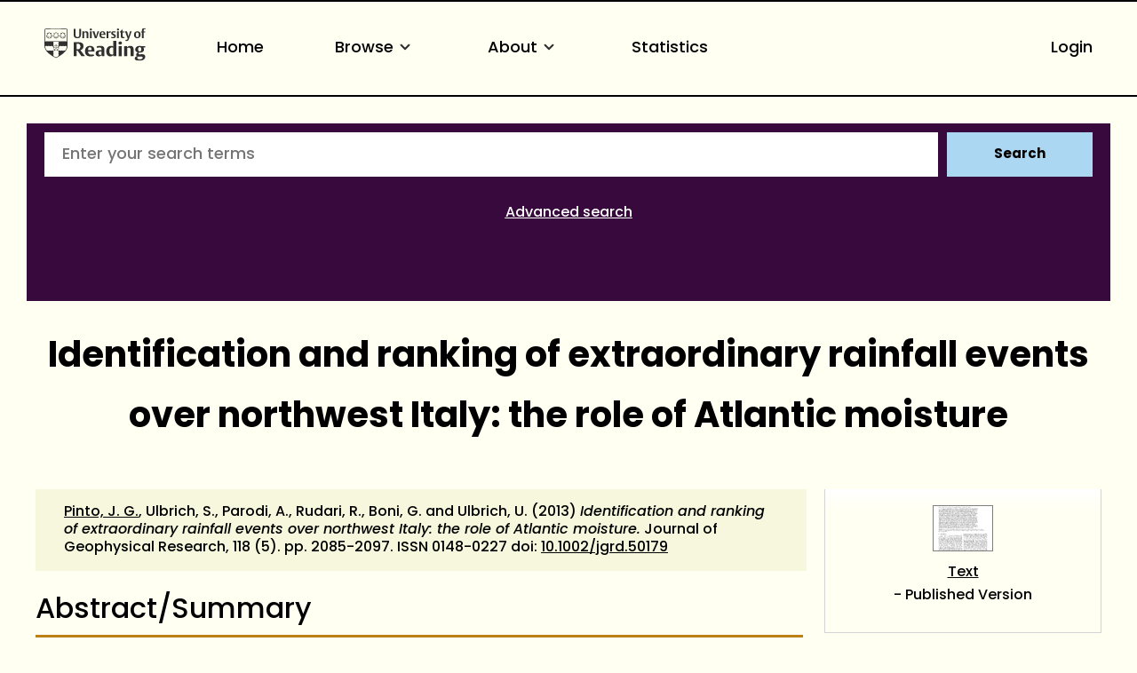

--- FILE ---
content_type: text/html; charset=utf-8
request_url: https://centaur.reading.ac.uk/32738/
body_size: 73201
content:
<!DOCTYPE html>
<html xmlns="http://www.w3.org/1999/xhtml" lang="en">
  <head>
    <meta http-equiv="X-UA-Compatible" content="IE=edge" />
    <meta name="viewport" content="width=device-width, initial-scale=1.0" />
    <title> Identification and ranking of extraordinary rainfall events over northwest Italy: the role of Atlantic moisture  - CentAUR</title>
    <link rel="icon" href="https://upload.wikimedia.org/wikipedia/commons/a/a0/Reading_shield.png" type="image/x-icon" />
    <link rel="shortcut icon" href="https://upload.wikimedia.org/wikipedia/commons/a/a0/Reading_shield.png" type="image/x-icon" />
    <link rel="stylesheet" href="https://use.typekit.net/rmh6gde.css" />
    <meta name="eprints.eprintid" content="32738" />
<meta name="eprints.rev_number" content="383" />
<meta name="eprints.eprint_status" content="archive" />
<meta name="eprints.userid" content="13658" />
<meta name="eprints.dir" content="disk0/00/03/27/38" />
<meta name="eprints.datestamp" content="2013-06-17 08:22:46" />
<meta name="eprints.lastmod" content="2025-06-29 10:19:52" />
<meta name="eprints.status_changed" content="2013-06-17 08:22:46" />
<meta name="eprints.type" content="article" />
<meta name="eprints.metadata_visibility" content="show" />
<meta name="eprints.creators_name" content="Pinto, Joaquim G." />
<meta name="eprints.creators_name" content="Ulbrich, Sven" />
<meta name="eprints.creators_name" content="Parodi, Antonio" />
<meta name="eprints.creators_name" content="Rudari, Roberto" />
<meta name="eprints.creators_name" content="Boni, Giorgio" />
<meta name="eprints.creators_name" content="Ulbrich, Uwe" />
<meta name="eprints.creators_id" content="90005193" />
<meta name="eprints.title" content="Identification and ranking of extraordinary rainfall events over northwest Italy: the role of Atlantic moisture" />
<meta name="eprints.ispublished" content="pub" />
<meta name="eprints.divisions" content="1_a234a125" />
<meta name="eprints.divisions" content="5_c6358d36" />
<meta name="eprints.full_text_status" content="public" />
<meta name="eprints.keywords" content="extreme events;
moisture advection;
Western Mediterranean;
ranking;
rainfall annual maxima" />
<meta name="eprints.suggestions" content="FT 03/07/13/LP 6 month embargo set from original publication date of March 2013" />
<meta name="eprints.abstract" content="An objective identification and ranking of extraordinary rainfall events for Northwest Italy is established using time series of annual precipitation maxima for 1938–2002 at over 200 stations. Rainfall annual maxima are considered for five reference durations (1, 3, 6, 12, and 24 h). In a first step, a day is classified as an extraordinary rainfall day when a regional threshold calculated on the basis of a two-components extreme value distribution is exceeded for at least one of the stations. Second, a clustering procedure taking into account the different rainfall durations is applied to the identified 163 events. Third, a division into six clusters is chosen using Ward's distance criteria. It is found that two of these clusters include the seven strongest events as quantified from a newly developed measure of intensity which combines rainfall intensities and spatial extension. Two other clusters include the weakest 72% historical events. The obtained clusters are analyzed in terms of typical synoptic characteristics. The two top clusters are characterized by strong and persistent upper air troughs inducing not only moisture advection from the North Atlantic into the Western Mediterranean but also strong northward flow towards the southern Alpine ranges. Humidity transports from the North Atlantic are less important for the weaker clusters. We conclude that moisture advection from the North Atlantic plays a relevant role in the magnitude of the extraordinary events over Northwest Italy." />
<meta name="eprints.date" content="2013" />
<meta name="eprints.date_type" content="published" />
<meta name="eprints.publication" content="Journal of Geophysical Research" />
<meta name="eprints.volume" content="118" />
<meta name="eprints.number" content="5" />
<meta name="eprints.publisher" content="American Geophysical Union" />
<meta name="eprints.pagerange" content="2085-2097" />
<meta name="eprints.id_number" content="10.1002/jgrd.50179" />
<meta name="eprints.refereed" content="TRUE" />
<meta name="eprints.issn" content="0148-0227" />
<meta name="eprints.official_url" content="http://dx.doi.org/10.1002/jgrd.50179" />
<meta name="eprints.public_doc_count" content="1" />
<meta name="eprints.notify_on_approval" content="yes" />
<meta name="eprints.metadata_checked" content="yes" />
<meta name="eprints.creators_browse_id" content="90005193" />
<meta name="eprints.creators_browse_email" content="j.g.pinto@reading.ac.uk" />
<meta name="eprints.divisions_browse" content="1_a234a125" />
<meta name="eprints.divisions_browse" content="5_c6358d36" />
<meta name="eprints.divisions_browse" content="3_fc22d959" />
<meta name="eprints.divs_irstats" content="1_a234a125" />
<meta name="eprints.divs_irstats" content="5_c6358d36" />
<meta name="eprints.divs_irstats" content="1_76083589" />
<meta name="eprints.divs_irstats" content="3_fc22d959" />
<meta name="eprints.creators_browse_name" content="Pinto, J. G. &lt;https://centaur.reading.ac.uk/view/creators/90005193.html&gt;, Ulbrich, S., Parodi, A., Rudari, R., Boni, G. and Ulbrich, U." />
<meta name="eprints.further_checking" content="no" />
<meta name="eprints.creators_sort_name" content="Pinto, Joaquim G." />
<meta name="eprints.creators_sort_name" content="Ulbrich, Sven" />
<meta name="eprints.creators_sort_name" content="Parodi, Antonio" />
<meta name="eprints.creators_sort_name" content="Rudari, Roberto" />
<meta name="eprints.creators_sort_name" content="Boni, Giorgio" />
<meta name="eprints.creators_sort_name" content="Ulbrich, Uwe" />
<meta name="eprints.creators_sort_id" content="90005193" />
<meta name="eprints.has_pgr_creators" content="FALSE" />
<meta name="eprints.has_pgt_creators" content="FALSE" />
<meta name="eprints.has_ug_creators" content="FALSE" />
<meta name="eprints.doi_checked" content="yes" />
<meta name="eprints.citation_count_num" content="56" />
<meta name="eprints.citation_count_datestamp" content="2024-07-28 05:24:40" />
<meta name="eprints.altmetric_last_updated" content="2013-03-07" />
<meta name="eprints.altmetric_datestamp" content="2020-08-25 04:55:24" />
<meta name="eprints.sjr_num" content="1.67" />
<meta name="eprints.sjr_year" content="2020" />
<meta name="eprints.sjr_datestamp" content="2025-06-29 01:06:10" />
<meta name="eprints.snip_num" content="1.875" />
<meta name="eprints.snip_year" content="2020" />
<meta name="eprints.snip_datestamp" content="2025-06-29 01:06:10" />
<meta name="eprints.coversheets_dirty" content="FALSE" />
<meta name="eprints.dates_date" content="2013" />
<meta name="eprints.dates_date_type" content="published" />
<meta name="eprints.hoa_compliant" content="501" />
<meta name="eprints.hoa_date_pub" content="2013" />
<meta name="eprints.hoa_date_fcd" content="2016-08-05" />
<meta name="eprints.hoa_date_foa" content="2016-08-05" />
<meta name="eprints.hoa_version_fcd" content="VoR" />
<meta name="eprints.hoa_exclude" content="FALSE" />
<meta name="eprints.reading_wip" content="FALSE" />
<meta name="eprints.citation" content="  Pinto, J. G. &lt;https://centaur.reading.ac.uk/view/creators/90005193.html&gt;, Ulbrich, S., Parodi, A., Rudari, R., Boni, G. and Ulbrich, U.  (2013) Identification and ranking of extraordinary rainfall events over northwest Italy: the role of Atlantic moisture.  Journal of Geophysical Research, 118 (5).   pp. 2085-2097.   ISSN 0148-0227  doi: 10.1002/jgrd.50179 &lt;https://doi.org/10.1002/jgrd.50179&gt;     " />
<meta name="eprints.document_url" content="https://centaur.reading.ac.uk/32738/1/jgrd50179.pdf" />
<link href="http://purl.org/DC/elements/1.0/" rel="schema.DC" />
<meta name="DC.relation" content="https://centaur.reading.ac.uk/32738/" />
<meta name="DC.title" content="Identification and ranking of extraordinary rainfall events over northwest Italy: the role of Atlantic moisture" />
<meta name="DC.creator" content="Pinto, Joaquim G." />
<meta name="DC.creator" content="Ulbrich, Sven" />
<meta name="DC.creator" content="Parodi, Antonio" />
<meta name="DC.creator" content="Rudari, Roberto" />
<meta name="DC.creator" content="Boni, Giorgio" />
<meta name="DC.creator" content="Ulbrich, Uwe" />
<meta name="DC.description" content="An objective identification and ranking of extraordinary rainfall events for Northwest Italy is established using time series of annual precipitation maxima for 1938–2002 at over 200 stations. Rainfall annual maxima are considered for five reference durations (1, 3, 6, 12, and 24 h). In a first step, a day is classified as an extraordinary rainfall day when a regional threshold calculated on the basis of a two-components extreme value distribution is exceeded for at least one of the stations. Second, a clustering procedure taking into account the different rainfall durations is applied to the identified 163 events. Third, a division into six clusters is chosen using Ward's distance criteria. It is found that two of these clusters include the seven strongest events as quantified from a newly developed measure of intensity which combines rainfall intensities and spatial extension. Two other clusters include the weakest 72% historical events. The obtained clusters are analyzed in terms of typical synoptic characteristics. The two top clusters are characterized by strong and persistent upper air troughs inducing not only moisture advection from the North Atlantic into the Western Mediterranean but also strong northward flow towards the southern Alpine ranges. Humidity transports from the North Atlantic are less important for the weaker clusters. We conclude that moisture advection from the North Atlantic plays a relevant role in the magnitude of the extraordinary events over Northwest Italy." />
<meta name="DC.publisher" content="American Geophysical Union" />
<meta name="DC.date" content="2013" />
<meta name="DC.type" content="Article" />
<meta name="DC.type" content="PeerReviewed" />
<meta name="DC.format" content="text" />
<meta name="DC.language" content="en" />
<meta name="DC.rights" />
<meta name="DC.identifier" content="https://centaur.reading.ac.uk/32738/1/jgrd50179.pdf" />
<meta name="DC.identifier" content="  Pinto, J. G. &lt;https://centaur.reading.ac.uk/view/creators/90005193.html&gt;, Ulbrich, S., Parodi, A., Rudari, R., Boni, G. and Ulbrich, U.  (2013) Identification and ranking of extraordinary rainfall events over northwest Italy: the role of Atlantic moisture.  Journal of Geophysical Research, 118 (5).   pp. 2085-2097.   ISSN 0148-0227  doi: 10.1002/jgrd.50179 &lt;https://doi.org/10.1002/jgrd.50179&gt;     " />
<meta name="DC.relation" content="http://dx.doi.org/10.1002/jgrd.50179" />
<meta name="DC.relation" content="10.1002/jgrd.50179" />
<!-- Highwire Press meta tags -->
<meta name="citation_title" content="Identification and ranking of extraordinary rainfall events over northwest Italy: the role of Atlantic moisture" />
<meta name="citation_author" content="Pinto, Joaquim G." />
<meta name="citation_author" content="Ulbrich, Sven" />
<meta name="citation_author" content="Parodi, Antonio" />
<meta name="citation_author" content="Rudari, Roberto" />
<meta name="citation_author" content="Boni, Giorgio" />
<meta name="citation_author" content="Ulbrich, Uwe" />
<meta name="citation_publication_date" content="2013" />
<meta name="citation_online_date" content="2013/06/17" />
<meta name="citation_journal_title" content="Journal of Geophysical Research" />
<meta name="citation_issn" content="0148-0227" />
<meta name="citation_volume" content="118" />
<meta name="citation_issue" content="5" />
<meta name="citation_firstpage" content="2085" />
<meta name="citation_lastpage" content="2097" />
<meta name="citation_pdf_url" content="https://centaur.reading.ac.uk/32738/1/jgrd50179.pdf" />
<meta name="citation_date" content="2013" />
<meta name="citation_cover_date" content="2013" />
<meta name="citation_publisher" content="American Geophysical Union" />
<meta name="citation_abstract" content="An objective identification and ranking of extraordinary rainfall events for Northwest Italy is established using time series of annual precipitation maxima for 1938–2002 at over 200 stations. Rainfall annual maxima are considered for five reference durations (1, 3, 6, 12, and 24 h). In a first step, a day is classified as an extraordinary rainfall day when a regional threshold calculated on the basis of a two-components extreme value distribution is exceeded for at least one of the stations. Second, a clustering procedure taking into account the different rainfall durations is applied to the identified 163 events. Third, a division into six clusters is chosen using Ward's distance criteria. It is found that two of these clusters include the seven strongest events as quantified from a newly developed measure of intensity which combines rainfall intensities and spatial extension. Two other clusters include the weakest 72% historical events. The obtained clusters are analyzed in terms of typical synoptic characteristics. The two top clusters are characterized by strong and persistent upper air troughs inducing not only moisture advection from the North Atlantic into the Western Mediterranean but also strong northward flow towards the southern Alpine ranges. Humidity transports from the North Atlantic are less important for the weaker clusters. We conclude that moisture advection from the North Atlantic plays a relevant role in the magnitude of the extraordinary events over Northwest Italy." />
<meta name="citation_language" content="en" />
<meta name="citation_keywords" content="extreme events; ; moisture advection; ; Western Mediterranean; ; ranking; ; rainfall annual maxima" />
<!-- PRISM meta tags -->
<link href="https://www.w3.org/submissions/2020/SUBM-prism-20200910/" rel="schema.prism" />
<meta name="prism.dateReceived" content="2013-06-17T08:22:46" />
<meta name="prism.modificationDate" content="2025-06-29T10:19:52" />
<meta name="prism.pageRange" content="2085-2097" />
<meta name="prism.startingPage" content="2085" />
<meta name="prism.endingPage" content="2097" />
<meta name="prism.issn" content="0148-0227" />
<meta name="prism.publicationName" content="Journal of Geophysical Research" />
<meta name="prism.volume" content="118" />
<meta name="prism.number" content="5" />
<meta name="prism.link" content="http://dx.doi.org/10.1002/jgrd.50179" />
<meta name="prism.keyword" content="extreme events" />
<meta name="prism.keyword" content="" />
<meta name="prism.keyword" content="moisture advection" />
<meta name="prism.keyword" content="" />
<meta name="prism.keyword" content="Western Mediterranean" />
<meta name="prism.keyword" content="" />
<meta name="prism.keyword" content="ranking" />
<meta name="prism.keyword" content="" />
<meta name="prism.keyword" content="rainfall annual maxima" />
<link href="https://centaur.reading.ac.uk/32738/" rel="canonical" />
<link type="text/xml; charset=utf-8" href="https://centaur.reading.ac.uk/cgi/export/eprint/32738/RIOXX2/reading-eprint-32738.xml" title="RIOXX2 XML" rel="alternate" />
<link type="text/plain" href="https://centaur.reading.ac.uk/cgi/export/eprint/32738/RDFNT/reading-eprint-32738.nt" title="RDF+N-Triples" rel="alternate" />
<link type="application/atom+xml;charset=utf-8" href="https://centaur.reading.ac.uk/cgi/export/eprint/32738/Atom/reading-eprint-32738.xml" title="Atom" rel="alternate" />
<link type="text/xml; charset=utf-8" href="https://centaur.reading.ac.uk/cgi/export/eprint/32738/ContextObject/reading-eprint-32738.xml" title="OpenURL ContextObject" rel="alternate" />
<link type="text/plain; charset=utf-8" href="https://centaur.reading.ac.uk/cgi/export/eprint/32738/Simple/reading-eprint-32738.txt" title="Simple Metadata" rel="alternate" />
<link type="text/plain; charset=utf-8" href="https://centaur.reading.ac.uk/cgi/export/eprint/32738/COinS/reading-eprint-32738.txt" title="OpenURL ContextObject in Span" rel="alternate" />
<link type="application/vnd.eprints.data+xml; charset=utf-8" href="https://centaur.reading.ac.uk/cgi/export/eprint/32738/XML/reading-eprint-32738.xml" title="EP3 XML" rel="alternate" />
<link type="text/plain; charset=utf-8" href="https://centaur.reading.ac.uk/cgi/export/eprint/32738/LocalDC/reading-eprint-32738.txt" title="Dublin Core" rel="alternate" />
<link type="text/html; charset=utf-8" href="https://centaur.reading.ac.uk/cgi/export/eprint/32738/WordleLink/reading-eprint-32738.txt" title="Wordle Link" rel="alternate" />
<link type="text/plain" href="https://centaur.reading.ac.uk/cgi/export/eprint/32738/RefWorks/reading-eprint-32738.ref" title="RefWorks" rel="alternate" />
<link type="application/javascript; charset=utf-8" href="https://centaur.reading.ac.uk/cgi/export/eprint/32738/JSON/reading-eprint-32738.js" title="JSON" rel="alternate" />
<link type="text/plain" href="https://centaur.reading.ac.uk/cgi/export/eprint/32738/EndNote/reading-eprint-32738.enw" title="EndNote" rel="alternate" />
<link type="text/xml; charset=utf-8" href="https://centaur.reading.ac.uk/cgi/export/eprint/32738/MODS/reading-eprint-32738.xml" title="MODS" rel="alternate" />
<link type="application/xml; charset=utf-8" href="https://centaur.reading.ac.uk/cgi/export/eprint/32738/DataCiteXML/reading-eprint-32738.xml" title="Data Cite XML" rel="alternate" />
<link type="text/plain" href="https://centaur.reading.ac.uk/cgi/export/eprint/32738/RIS/reading-eprint-32738.ris" title="Reference Manager" rel="alternate" />
<link type="text/plain; charset=utf-8" href="https://centaur.reading.ac.uk/cgi/export/eprint/32738/BibTeX/reading-eprint-32738.bib" title="BibTeX" rel="alternate" />
<link type="text/xml; charset=utf-8" href="https://centaur.reading.ac.uk/cgi/export/eprint/32738/METS/reading-eprint-32738.xml" title="METS" rel="alternate" />
<link type="text/html; charset=utf-8" href="https://centaur.reading.ac.uk/cgi/export/eprint/32738/HTML/reading-eprint-32738.html" title="HTML Citation" rel="alternate" />
<link type="text/xml; charset=utf-8" href="https://centaur.reading.ac.uk/cgi/export/eprint/32738/DIDL/reading-eprint-32738.xml" title="MPEG-21 DIDL" rel="alternate" />
<link type="application/rdf+xml" href="https://centaur.reading.ac.uk/cgi/export/eprint/32738/RDFXML/reading-eprint-32738.rdf" title="RDF+XML" rel="alternate" />
<link type="text/html; charset=utf-8" href="https://centaur.reading.ac.uk/cgi/export/eprint/32738/IDandHTML/reading-eprint-32738.html" title="HTML Citation (with IDs)" rel="alternate" />
<link type="text/plain" href="https://centaur.reading.ac.uk/cgi/export/eprint/32738/Refer/reading-eprint-32738.refer" title="Refer" rel="alternate" />
<link type="text/n3" href="https://centaur.reading.ac.uk/cgi/export/eprint/32738/RDFN3/reading-eprint-32738.n3" title="RDF+N3" rel="alternate" />
<link type="text/plain; charset=utf-8" href="https://centaur.reading.ac.uk/cgi/export/eprint/32738/Text/reading-eprint-32738.txt" title="ASCII Citation" rel="alternate" />
<link type="text/csv; charset=utf-8" href="https://centaur.reading.ac.uk/cgi/export/eprint/32738/CSV/reading-eprint-32738.csv" title="Multiline CSV" rel="alternate" />
<link type="text/plain; charset=utf-8" href="https://centaur.reading.ac.uk/cgi/export/eprint/32738/DC/reading-eprint-32738.txt" title="Dublin Core" rel="alternate" />
<link type="text/plain; charset=utf-8" href="https://centaur.reading.ac.uk/cgi/export/eprint/32738/LocalDC_For_OAI/reading-eprint-32738.txt" title="Dublin Core" rel="alternate" />
<link rel="Top" href="https://centaur.reading.ac.uk/" />
    <link rel="Sword" href="https://centaur.reading.ac.uk/sword-app/servicedocument" />
    <link rel="SwordDeposit" href="https://centaur.reading.ac.uk/id/contents" />
    <link type="text/html" rel="Search" href="https://centaur.reading.ac.uk/cgi/search" />
    <link type="application/opensearchdescription+xml" rel="Search" href="https://centaur.reading.ac.uk/cgi/opensearchdescription" title="CentAUR" />
    <script src="https://www.google.com/jsapi" type="text/javascript">
//padder
</script><script type="text/javascript">
// <![CDATA[
google.charts.load("current", {packages:["corechart", "geochart"]});
// ]]></script><script type="text/javascript">
// <![CDATA[
var eprints_http_root = "https://centaur.reading.ac.uk";
var eprints_http_cgiroot = "https://centaur.reading.ac.uk/cgi";
var eprints_oai_archive_id = "centaur.reading.ac.uk";
var eprints_logged_in = false;
var eprints_logged_in_userid = 0; 
var eprints_logged_in_username = ""; 
var eprints_logged_in_usertype = ""; 
var eprints_lang_id = "en";
// ]]></script>
    <style type="text/css">.ep_logged_in { display: none }</style>
    <link type="text/css" rel="stylesheet" href="/style/auto-3.4.6.css?1768558459" />
    <script src="/javascript/auto-3.4.6.js?1765446795" type="text/javascript">
//padder
</script>
    <!--[if lte IE 6]>
        <link rel="stylesheet" type="text/css" href="/style/ie6.css" />
   <![endif]-->
    <meta content="EPrints 3.4.6" name="Generator" />
    <meta content="text/html; charset=UTF-8" http-equiv="Content-Type" />
    <meta content="en" http-equiv="Content-Language" />
    <script type="text/javascript">
// <![CDATA[
var eprints_user_id = "false";
// ]]></script><style>.abstract_lists { display: none !important; } .ep_search_BatchList{ display: none; }</style>
  </head>
  <body>
    <div class="sb-tools-bar-wrapper content m-auto d-none">
      <div class="sb-tools-bar">
        <ul class="ep_tm_key_tools" id="ep_tm_menu_tools"><li class="ep_tm_key_tools_item"><a class="ep_tm_key_tools_item_link" href="/cgi/users/home">Login</a></li></ul>
      </div>
    </div>
    <div class="sb-header-bar-wrapper">
      <div class="sb-header-bar content m-auto">
        <ul class="sb-header-item-list">
          <li class="sb-header-item-logo">
            <a href="https://www.reading.ac.uk/"><div style="     visibility: hidden;     width: 0px;     height: 0px; ">link to Reading.ac.uk</div>
<svg width="113.559" height="38" viewBox="0 0 113.559 36.97">
  <defs>
    <clippath id="clip-path">
      <rect id="Rectangle_225" data-name="Rectangle 225" width="113.559" height="36.97" transform="translate(0 0)" fill="#303030"></rect>
    </clippath>
  </defs>
  <g id="Group_235" data-name="Group 235" transform="translate(0 0)">
    <g id="Group_234" data-name="Group 234" clip-path="url(#clip-path)">
      <path id="Path_123" data-name="Path 123" d="M41,6.718V1H39.222V7.5a5.84,5.84,0,0,1-.088,1.279c-.221.94-.867,1.4-2.088,1.4a1.793,1.793,0,0,1-2-1.264A4.831,4.831,0,0,1,34.93,7.63V1h-2.1V6.91a5.82,5.82,0,0,0,.559,3.115c.558.868,1.66,1.515,3.572,1.515,2.1,0,3.116-.853,3.586-1.794A6.515,6.515,0,0,0,41,6.718" fill="#303030"></path>
      <path id="Path_124" data-name="Path 124" d="M49.345,11.378V6.836a7.089,7.089,0,0,0-.117-1.47A2.18,2.18,0,0,0,46.861,3.69a2.73,2.73,0,0,0-2.249.926V3.852h-2v7.526h2.058V5.263a2.625,2.625,0,0,1,1.131-.25,1.243,1.243,0,0,1,1.412,1,5.785,5.785,0,0,1,.059,1.059v4.307Zm3.91-9.7A1.061,1.061,0,0,0,52.079.618a1.083,1.083,0,0,0-1.219,1.1,1.061,1.061,0,0,0,1.175,1.059,1.085,1.085,0,0,0,1.22-1.1m-.161,2.176H51.036v7.526h2.058Zm8.276,0H59.548L58.092,8.718c-.1.367-.264.925-.264.925s-.059-.323-.22-.9L56.167,3.852H53.948l2.645,7.541h2Zm7.086,3.9V7.63A5.434,5.434,0,0,0,68,5.072,2.8,2.8,0,0,0,65.266,3.7c-3.057,0-3.587,2.513-3.587,3.925,0,3.013,1.853,3.866,3.91,3.866a5.907,5.907,0,0,0,2.587-.442l-.4-1.131a3.38,3.38,0,0,1-1.6.338,2.228,2.228,0,0,1-2.411-2.367V7.747ZM66.413,6.7H63.782a3.97,3.97,0,0,1,.087-.883c.163-.676.515-1.116,1.25-1.116.882,0,1.294.558,1.294,1.675Zm8.1-2.779a2.456,2.456,0,0,0-.984-.191,2.076,2.076,0,0,0-1.809,1.117v-1h-2v7.526h2.058V5.469a2.112,2.112,0,0,1,1.1-.265,2.055,2.055,0,0,1,1.22.368Z" fill="#303030"></path>
      <path id="Path_125" data-name="Path 125" d="M80.11,9.144A2.16,2.16,0,0,0,78.7,7.085l-1.073-.543c-.6-.31-.883-.456-.883-.927,0-.572.545-.735,1.162-.735a3.579,3.579,0,0,1,1.631.4L79.947,4.1a5.732,5.732,0,0,0-2.307-.4c-1.677,0-2.705.719-2.705,2.146A2.277,2.277,0,0,0,76.435,8l1.1.6c.5.279.706.411.706.853,0,.558-.442.837-1.25.837a3.92,3.92,0,0,1-1.91-.411l-.413,1.175a5.728,5.728,0,0,0,2.543.442c1.559,0,2.9-.632,2.9-2.352M83.7,1.676A1.06,1.06,0,0,0,82.521.618a1.084,1.084,0,0,0-1.22,1.1,1.061,1.061,0,0,0,1.176,1.059,1.085,1.085,0,0,0,1.22-1.1m-.161,2.176H81.478v7.526h2.058Zm6.447,7.291-.338-1.132a2.043,2.043,0,0,1-.882.206c-.97,0-1.058-.618-1.058-1.367V4.984h2.219V3.866H87.705V2.1H86.367l-.015.132a2.233,2.233,0,0,1-1.44,1.734l-.206.074v.941h.941V8.717a5.654,5.654,0,0,0,.147,1.53c.323.94,1.072,1.219,2.293,1.219a5.429,5.429,0,0,0,1.9-.323" fill="#303030"></path>
      <path id="Path_126" data-name="Path 126" d="M97.767,3.851H95.944l-1.382,4.91c-.118.426-.25.911-.25.911a7.268,7.268,0,0,0-.235-.941l-1.485-4.88H90.358l3.013,7.894-.249.69c-.25.707-.559,1.044-1.192,1.044a2.807,2.807,0,0,1-.839-.176l-.2,1.206a3.5,3.5,0,0,0,1.279.191c1.22,0,1.969-.515,2.484-1.985Z" fill="#303030"></path>
      <path id="Path_127" data-name="Path 127" d="M107.885,7.5c0-2.352-1.279-3.808-3.632-3.808-2.749,0-3.792,1.956-3.792,4.058,0,2.352,1.294,3.807,3.646,3.807,2.749,0,3.778-1.955,3.778-4.057m-2.132.132c0,1.809-.4,2.72-1.558,2.72-1.205,0-1.6-1.015-1.6-2.749,0-1.809.412-2.7,1.574-2.7,1.205,0,1.587,1,1.587,2.734M113.559.25A3.792,3.792,0,0,0,112.03,0a2.265,2.265,0,0,0-2.5,1.6,7.637,7.637,0,0,0-.148,1.867v.4h-.94V4.984h.94v6.393h2.029V4.984h1.542V3.866h-1.542V2.779a2.581,2.581,0,0,1,.147-1.162.893.893,0,0,1,.882-.441,1.436,1.436,0,0,1,.764.192Z" fill="#303030"></path>
      <path id="Path_128" data-name="Path 128" d="M85.043,15.235c-1.235,0-2,.672-2,1.753a1.686,1.686,0,0,0,1.913,1.662c1.236,0,2-.672,2-1.753a1.686,1.686,0,0,0-1.913-1.662" fill="#303030"></path>
      <path id="Path_129" data-name="Path 129" d="M51.139,20.155c-5.079,0-5.627,4.191-5.627,5.993,0,4.838,3.295,5.853,6.06,5.853a10.709,10.709,0,0,0,4.136-.642c-.064-.192-.494-1.481-.572-1.717a6.064,6.064,0,0,1-2.448.471c-2.566,0-3.715-1.672-3.715-3.328v-.3h7.2v-.066a9.235,9.235,0,0,0-.667-4.037c-.811-1.521-2.2-2.229-4.367-2.229m1.71,4.763h-3.9V24.78a7.716,7.716,0,0,1,.093-1.346c.226-1.211.837-1.8,1.868-1.8,1.322,0,1.938.8,1.938,2.507Z" fill="#303030"></path>
      <path id="Path_130" data-name="Path 130" d="M40.553,24.944A4.645,4.645,0,0,0,43.8,20.315a4.087,4.087,0,0,0-3.312-4.036,19.953,19.953,0,0,0-4.229-.315c-1.6,0-3.008.08-3.417.105V31.82h3.3V25.464h.961L41.6,31.82h3.979L40.356,25ZM38.6,23.82a4.7,4.7,0,0,1-1.378.119l-1.072-.027V17.76l.116-.019a6.914,6.914,0,0,1,1-.048c2.07,0,3.077,1.007,3.077,3.077,0,1.928-.9,2.84-1.745,3.05" fill="#303030"></path>
      <path id="Path_131" data-name="Path 131" d="M62.759,20.133a12.658,12.658,0,0,0-4.246.627c.072.2.532,1.527.613,1.758a6.849,6.849,0,0,1,2.7-.519,2.029,2.029,0,0,1,2.039.969,3.144,3.144,0,0,1,.195,1.288v.73l-.006.143-1.681-.074a6.226,6.226,0,0,0-3.679.794,3.105,3.105,0,0,0-1.264,2.759A3.225,3.225,0,0,0,60.982,32a3.494,3.494,0,0,0,2.916-1.17l.252-.374V31.82h3.165V24.848a8.035,8.035,0,0,0-.287-2.64c-.534-1.4-1.93-2.075-4.269-2.075m1.3,9.877-.07.04a2.78,2.78,0,0,1-1.275.223,1.737,1.737,0,0,1-1.961-1.847,2.07,2.07,0,0,1,.5-1.445,2.318,2.318,0,0,1,1.713-.561l.973.024.121,0Z" fill="#303030"></path>
      <rect id="Rectangle_224" data-name="Rectangle 224" width="3.415" height="11.436" transform="translate(83.29 20.385)" fill="#303030"></rect>
      <path id="Path_132" data-name="Path 132" d="M74.63,20.2c-3.175,0-5.308,2.463-5.308,6.129,0,3.6,1.686,5.671,4.625,5.671a3.485,3.485,0,0,0,3.071-1.3l.256-.433v1.55h3.3V14.459H77.16v6.378l-.22-.163a4.2,4.2,0,0,0-2.31-.473m2.53,1.841V29.6l-.07.04a3.171,3.171,0,0,1-1.457.313c-1.782,0-2.8-1.412-2.8-3.875,0-2.8,1.074-4.216,3.191-4.216a3.219,3.219,0,0,1,1.051.146Z" fill="#303030"></path>
      <path id="Path_133" data-name="Path 133" d="M96.321,20.133a3.954,3.954,0,0,0-3.347,1.4l-.254.391V20.384h-3.3V31.819h3.416V22.556l.072-.039a3.537,3.537,0,0,1,1.569-.335,1.827,1.827,0,0,1,2.05,1.409,8.958,8.958,0,0,1,.093,1.417v6.811h3.438V24.871a10.952,10.952,0,0,0-.178-2.249c-.17-.748-.856-2.489-3.558-2.489" fill="#303030"></path>
      <path id="Path_134" data-name="Path 134" d="M106.734,20.155c-3.351,0-4.851,1.934-4.851,3.851a3.243,3.243,0,0,0,2.662,3.418l.507.076-.477.188a2.723,2.723,0,0,0-1.713,2.379,1.694,1.694,0,0,0,.9,1.582l.47.211-.513.052c-.1.01-2.428.266-2.428,2.325,0,2.377,3,2.732,4.784,2.732a11.389,11.389,0,0,0,3.6-.494c2.91-.97,3.345-2.947,3.345-4.039,0-2.524-1.947-2.848-3.644-2.848l-1.61.028-.919.018c-.47,0-1.345,0-1.345-1a1.235,1.235,0,0,1,.339-.876l.054-.04,1.112.072c2.981,0,4.692-1.32,4.692-3.622a2.7,2.7,0,0,0-.665-1.838l-.242-.236h2.343V20.407l-4.525,0a7.156,7.156,0,0,0-1.878-.247m.958,11.961c1.06,0,1.826,0,2.231.4a1.053,1.053,0,0,1,.276.782c0,.905-.569,1.983-3.282,1.983-1.306,0-2.8-.194-2.8-1.71a1.608,1.608,0,0,1,.951-1.448l.026-.011Zm.143-5.943,0,0a1.852,1.852,0,0,1-.959.247c-1.162,0-1.8-.858-1.8-2.416a2.473,2.473,0,0,1,.819-2.192,1.92,1.92,0,0,1,.982-.27c1.161,0,1.8.85,1.8,2.393a2.5,2.5,0,0,1-.838,2.236" fill="#303030"></path>
      <path id="Path_135" data-name="Path 135" d="M25.987,19.755l-.08-17.767A1.192,1.192,0,0,0,24.866.91c-.076-.018-2.71-.278-11.8-.278h-.133c-8.221,0-11.2.162-11.8.276A1.276,1.276,0,0,0,.07,2.028C.064,2.085,0,19.774,0,19.774A8.566,8.566,0,0,0,.4,22.525a12.45,12.45,0,0,0,4.5,6.233,39.718,39.718,0,0,0,7.967,5.065c.076.033.1.045.123.045s.046-.005.137-.047a42.57,42.57,0,0,0,7.938-5.063,12.389,12.389,0,0,0,4.532-6.2,8.573,8.573,0,0,0,.39-2.8M.769,2.1a.593.593,0,0,1,.5-.51c.618-.115,3.489-.269,11.659-.269h.133c8.99,0,11.558.262,11.581.267a.618.618,0,0,1,.553.531l.058,13.026c-1.18-.052-4.567-.161-12.177-.161-7.763,0-11.2.112-12.364.163C.738,9.91.769,2.1.769,2.1M23.108,25.724a.771.771,0,0,0-1.426.167.789.789,0,0,0-.743-.576.78.78,0,0,0-.743.577.79.79,0,0,0-.743-.577.778.778,0,0,0-.743.577.791.791,0,0,0-.744-.577.78.78,0,0,0-.743.576.78.78,0,1,0-.955.956.789.789,0,0,0-.577.743.779.779,0,0,0,.577.742.793.793,0,0,0-.577.745.78.78,0,0,0,.576.742.774.774,0,0,0-.056,1.479l-.328.225a28.2,28.2,0,0,1-2.9,1.58,26.376,26.376,0,0,1-2.859-1.543l-.373-.251a.792.792,0,0,0,.547-.747.778.778,0,0,0-.577-.742.791.791,0,0,0,.577-.743.781.781,0,0,0-.577-.744.79.79,0,0,0,.577-.743.779.779,0,0,0-.577-.743.779.779,0,0,0-.212-1.532.779.779,0,0,0-.742.576.79.79,0,0,0-.744-.576.78.78,0,0,0-.743.576.79.79,0,0,0-.743-.576.781.781,0,0,0-.744.577.789.789,0,0,0-.743-.577.78.78,0,0,0-.743.576.789.789,0,0,0-.743-.576.779.779,0,0,0-.684.41A10.635,10.635,0,0,1,.7,20.517v-.036l.012,0A.8.8,0,0,0,1.32,19.9a.793.793,0,0,0,.751.6.781.781,0,0,0,.743-.577.789.789,0,0,0,.743.577.778.778,0,0,0,.743-.577.791.791,0,0,0,.744.577.781.781,0,0,0,.743-.577.79.79,0,0,0,.743.577.78.78,0,0,0,.743-.577.789.789,0,0,0,.744.577.778.778,0,0,0,.742-.577.78.78,0,0,0,1.533-.212.779.779,0,0,0-.578-.742.792.792,0,0,0,.578-.744.781.781,0,0,0-.578-.743.79.79,0,0,0,.578-.743.781.781,0,0,0-.588-.747.8.8,0,0,0,.491-.368l.023-.043c1.3-.02,2.315-.033,2.681-.033.39,0,1.488.014,2.876.035l.024.044a.791.791,0,0,0,.488.366.768.768,0,0,0-.009,1.489.789.789,0,0,0-.576.743.78.78,0,0,0,.576.743A.78.78,0,0,0,16.49,20.5a.779.779,0,0,0,.743-.577.789.789,0,0,0,.743.577.778.778,0,0,0,.743-.577.791.791,0,0,0,.744.577.78.78,0,0,0,.743-.577.79.79,0,0,0,.744.577.78.78,0,0,0,.742-.577.789.789,0,0,0,.744.577.78.78,0,0,0,.743-.577.789.789,0,0,0,.743.577.779.779,0,0,0,.75-.6.79.79,0,0,0,.576.582h0v.028a10.417,10.417,0,0,1-2.144,5.218" fill="#303030"></path>
      <path id="Path_136" data-name="Path 136" d="M15.564,20.854a1.743,1.743,0,0,0-.692-1.033l-.013-.011-.005,0a1.752,1.752,0,0,0-1.184-.341C13.257,19.13,13.056,18.2,13,18.2s-.242.937-.667,1.271a1.748,1.748,0,0,0-1.2.338l-.006.005a1.784,1.784,0,0,0-.7,1.017c-.447.29-1.4.193-1.415.245s.818.521,1,1.03a1.47,1.47,0,0,0-.14.65,2.014,2.014,0,0,0,.093.6l.005.015a1.752,1.752,0,0,0,.765.976c.135.514-.247,1.384-.2,1.417s.741-.609,1.281-.634a1.746,1.746,0,0,0,1.163.426H13a1.755,1.755,0,0,0,1.175-.433c.531.031,1.24.662,1.285.63s-.348-.888-.208-1.409a1.749,1.749,0,0,0,.76-.972l0-.016a2.019,2.019,0,0,0,.093-.6,1.48,1.48,0,0,0-.139-.65c.2-.493,1.009-.968.992-1.019s-.94.056-1.4-.23m.167,2.408,0,.01a1.458,1.458,0,0,1-.6.8.638.638,0,0,1-.4.091.9.9,0,0,1-.377-.174.467.467,0,0,1-.038-.034c-.074-.1-.207-.359-.28-.467-.1-.142-.264-.534-.5-.364s.087.448.193.585c.08.1.283.308.357.411a.41.41,0,0,1,.022.05.893.893,0,0,1,.048.408.622.622,0,0,1-.195.338,1.444,1.444,0,0,1-.965.34h0a1.443,1.443,0,0,1-.95-.329.63.63,0,0,1-.2-.349.88.88,0,0,1,.048-.408.3.3,0,0,1,.022-.05c.074-.1.277-.308.357-.411.106-.137.426-.416.194-.585s-.4.222-.5.364c-.075.108-.207.365-.282.467a.315.315,0,0,1-.041.037.9.9,0,0,1-.373.171.638.638,0,0,1-.389-.084,1.442,1.442,0,0,1-.612-.8l0-.011a1.426,1.426,0,0,1,.029-1.023.623.623,0,0,1,.258-.283.9.9,0,0,1,.391-.082.255.255,0,0,1,.067.007c.122.038.378.168.5.212.163.059.528.276.618,0s-.335-.312-.5-.36c-.126-.037-.41-.083-.531-.123a.3.3,0,0,1-.054-.032.9.9,0,0,1-.272-.3.633.633,0,0,1-.037-.407,1.462,1.462,0,0,1,.577-.823l.005,0a1.433,1.433,0,0,1,.972-.291.63.63,0,0,1,.359.16.9.9,0,0,1,.2.351.292.292,0,0,1,.013.061c0,.127-.043.412-.047.543-.006.172-.1.587.188.587s.193-.415.188-.587c-.005-.131-.048-.416-.048-.543a.258.258,0,0,1,.013-.058.891.891,0,0,1,.2-.354.629.629,0,0,1,.371-.161,1.44,1.44,0,0,1,.961.292l.009.006a1.445,1.445,0,0,1,.573.82.63.63,0,0,1-.038.406.886.886,0,0,1-.283.305.421.421,0,0,1-.043.025c-.121.04-.4.086-.53.123-.166.048-.59.086-.5.36s.454.056.617,0c.123-.044.38-.174.5-.212a.244.244,0,0,1,.051,0,.874.874,0,0,1,.407.08.629.629,0,0,1,.265.3,1.445,1.445,0,0,1,.022,1.011" fill="#303030"></path>
      <path id="Path_137" data-name="Path 137" d="M14.867,19.817l0,0h0Z" fill="#303030"></path>
      <path id="Path_138" data-name="Path 138" d="M13,23a.629.629,0,1,1,.634-.629A.632.632,0,0,1,13,23" fill="#303030"></path>
      <path id="Path_139" data-name="Path 139" d="M8.188,7.922h0a4.289,4.289,0,0,1-.393-.316c-.041-.04-.142-.153-.284-.319L7.5,7.27c.005,0,.458-1.161.458-1.161A.683.683,0,0,0,8,5.878a.35.35,0,0,0-.372-.347l-1.447,0A2.333,2.333,0,0,0,6,5.211a.608.608,0,0,0-.61-.376.611.611,0,0,0-.614.377,2.438,2.438,0,0,0-.18.316l-1.445,0a.366.366,0,0,0-.306.143.362.362,0,0,0-.066.2.683.683,0,0,0,.047.231s.442,1.136.454,1.168l-.01.008c-.145.17-.244.28-.285.32a4.289,4.289,0,0,1-.393.316,1.122,1.122,0,0,0-.605.87V8.81a1.821,1.821,0,0,0,.3.787l.064.116a6.742,6.742,0,0,0,.459.851,6.565,6.565,0,0,0,1.055.907,2.513,2.513,0,0,0,.608.179l.077.015a4.057,4.057,0,0,0,.838.2,4.089,4.089,0,0,0,.838-.2L6.3,11.65a2.5,2.5,0,0,0,.611-.179,6.565,6.565,0,0,0,1.055-.907,6.944,6.944,0,0,0,.459-.852L8.493,9.6a1.834,1.834,0,0,0,.3-.786V8.791a1.117,1.117,0,0,0-.6-.869m-1.3.313A11.043,11.043,0,0,0,8,9.725a2.99,2.99,0,0,1-.182.434,1.233,1.233,0,0,1-.25.276A10.893,10.893,0,0,0,6.43,8.824l-.011.012,0,.017a11.3,11.3,0,0,0,.824,1.805l.017.034a3.972,3.972,0,0,1-.449.373,1.649,1.649,0,0,1-.353.132A14.968,14.968,0,0,0,5.8,9.167h0l-.011.008c-.007.007-.015.027-.015.113,0,.428.19,1.943.2,2.033l-.091.021-.19.042-.081.025a1.041,1.041,0,0,1-.222.053,1.006,1.006,0,0,1-.218-.053l-.082-.025L4.9,11.342l-.092-.021c.012-.09.2-1.607.2-2.033,0-.086-.007-.105-.014-.113l0,0-.013-.005a15.109,15.109,0,0,0-.65,2.03,1.728,1.728,0,0,1-.354-.132,4.083,4.083,0,0,1-.447-.373l.023-.046a13.277,13.277,0,0,0,.818-1.793l0-.015-.009-.011a10.316,10.316,0,0,0-1.137,1.608,1.208,1.208,0,0,1-.25-.276,2.944,2.944,0,0,1-.184-.438A10.893,10.893,0,0,0,3.891,8.238l-.005-.016a.09.09,0,0,0-.018-.01A10.39,10.39,0,0,0,2.61,9.344l-.055-.1-.091-.167a.559.559,0,0,1-.043-.228l0-.077c.012-.167.188-.375.494-.586A3.5,3.5,0,0,0,3.261,7.9l.064-.059a25.431,25.431,0,0,0,1.819-2.46.288.288,0,0,1,.494,0,25.346,25.346,0,0,0,1.82,2.46l.062.057a3.2,3.2,0,0,0,.344.293c.177.122.476.36.494.586l0,.077a.543.543,0,0,1-.043.228l-.086.16c-.005.007-.047.082-.059.106A10.676,10.676,0,0,0,6.918,8.212L6.9,8.217a.055.055,0,0,0-.011.018M6.373,5.866H7.507c.087,0,.11.01.116.019l.011.047a.257.257,0,0,1-.022.1s-.334.875-.382,1c-.017-.025-.776-1.05-.857-1.16m-1.963,0-.858,1.16-.382-1a.3.3,0,0,1-.022-.1l.012-.047c.006-.009.028-.023.115-.019H4.41" fill="#303030"></path>
      <path id="Path_140" data-name="Path 140" d="M15.8,7.826h0a4.034,4.034,0,0,1-.393-.317c-.041-.039-.142-.152-.284-.318l-.014-.016s.458-1.161.458-1.161a.683.683,0,0,0,.047-.231.35.35,0,0,0-.372-.347l-1.447,0a2.09,2.09,0,0,0-.18-.318.685.685,0,0,0-1.223,0,2.3,2.3,0,0,0-.18.316l-1.445,0a.361.361,0,0,0-.306.143.355.355,0,0,0-.067.2.7.7,0,0,0,.047.23s.443,1.137.455,1.169l-.01.008c-.145.169-.244.28-.285.319a4.159,4.159,0,0,1-.393.317,1.122,1.122,0,0,0-.605.87v.018a1.811,1.811,0,0,0,.3.787l.064.116a6.718,6.718,0,0,0,.458.851,6.571,6.571,0,0,0,1.056.908,2.513,2.513,0,0,0,.608.179l.077.015a4.1,4.1,0,0,0,.837.2,4.056,4.056,0,0,0,.838-.2l.075-.015a2.475,2.475,0,0,0,.611-.179,6.526,6.526,0,0,0,1.055-.908,6.608,6.608,0,0,0,.459-.851l.065-.116a1.833,1.833,0,0,0,.3-.787V8.695a1.117,1.117,0,0,0-.6-.869m-1.3.313a10.952,10.952,0,0,0,1.1,1.49,2.775,2.775,0,0,1-.182.434,1.172,1.172,0,0,1-.25.275,10.857,10.857,0,0,0-1.133-1.61l-.012.011,0,.018a11.345,11.345,0,0,0,.824,1.805l.018.034a3.972,3.972,0,0,1-.449.373,1.649,1.649,0,0,1-.353.132,15.012,15.012,0,0,0-.651-2.03h0l-.011.008c-.007.007-.015.027-.015.113,0,.428.189,1.943.2,2.033l-.091.021-.19.043-.081.024a1.036,1.036,0,0,1-.223.053,1.012,1.012,0,0,1-.217-.053l-.082-.024-.191-.043-.092-.021c.011-.09.2-1.607.2-2.034,0-.085-.007-.1-.014-.112l0,0-.013,0a15.156,15.156,0,0,0-.65,2.03,1.744,1.744,0,0,1-.354-.132,3.916,3.916,0,0,1-.447-.373c0-.01.023-.046.023-.046a13.224,13.224,0,0,0,.817-1.793l0-.015-.009-.012a10.278,10.278,0,0,0-1.137,1.608,1.176,1.176,0,0,1-.25-.275,2.942,2.942,0,0,1-.184-.439,10.816,10.816,0,0,0,1.1-1.482l0-.016a.056.056,0,0,0-.018-.01,10.307,10.307,0,0,0-1.258,1.132c-.01-.017-.055-.1-.055-.1l-.091-.167a.559.559,0,0,1-.043-.228l0-.078c.013-.166.189-.374.494-.585a3.517,3.517,0,0,0,.343-.291l.063-.059a25.262,25.262,0,0,0,1.82-2.46.286.286,0,0,1,.493,0,25.509,25.509,0,0,0,1.821,2.46l.061.057a3.315,3.315,0,0,0,.345.293c.177.122.476.36.493.585l0,.078a.576.576,0,0,1-.043.228l-.091.168-.055.1a10.5,10.5,0,0,0-1.254-1.132l-.016,0a.088.088,0,0,0-.01.019m-.52-2.369h1.135c.087,0,.109.01.115.02l.012.045-.022.1s-.334.875-.382,1l-.858-1.16m-1.962,0c-.021.028-.841,1.135-.858,1.16l-.382-1a.3.3,0,0,1-.022-.1l.012-.046c.006-.01.028-.024.115-.02h1.135" fill="#303030"></path>
      <path id="Path_141" data-name="Path 141" d="M23.378,7.922h0a4.465,4.465,0,0,1-.393-.316c-.041-.04-.142-.153-.284-.319l-.014-.016c.006,0,.458-1.161.458-1.161a.683.683,0,0,0,.047-.231.348.348,0,0,0-.372-.347l-1.447,0a2.16,2.16,0,0,0-.179-.317.686.686,0,0,0-1.224,0,2.194,2.194,0,0,0-.179.316l-1.446,0a.367.367,0,0,0-.306.143.362.362,0,0,0-.066.2.683.683,0,0,0,.047.231s.442,1.136.455,1.168l-.011.008c-.145.17-.243.28-.284.32a4.465,4.465,0,0,1-.393.316,1.121,1.121,0,0,0-.606.87V8.81a1.808,1.808,0,0,0,.3.787l.064.116a6.742,6.742,0,0,0,.459.851,6.609,6.609,0,0,0,1.055.907,2.506,2.506,0,0,0,.609.179l.076.015a4.12,4.12,0,0,0,.837.2,4.067,4.067,0,0,0,.839-.2l.076-.015a2.506,2.506,0,0,0,.61-.179,6.66,6.66,0,0,0,1.055-.907,6.81,6.81,0,0,0,.459-.852l.064-.116a1.821,1.821,0,0,0,.3-.786V8.791a1.119,1.119,0,0,0-.6-.869m-1.3.313a11.043,11.043,0,0,0,1.1,1.49,2.991,2.991,0,0,1-.182.434,1.2,1.2,0,0,1-.25.276A10.893,10.893,0,0,0,21.62,8.824l-.011.012,0,.017a11.3,11.3,0,0,0,.824,1.805l.017.034a3.952,3.952,0,0,1-.448.373,1.676,1.676,0,0,1-.354.132A14.968,14.968,0,0,0,21,9.167H20.99l-.011.008c-.007.007-.015.027-.015.113,0,.428.19,1.943.2,2.033l-.091.021-.19.042-.081.025a1.013,1.013,0,0,1-.222.053,1.006,1.006,0,0,1-.218-.053l-.082-.025-.191-.042L20,11.321c.012-.09.2-1.607.2-2.033,0-.086-.008-.105-.015-.113l0,0-.013-.005a14.969,14.969,0,0,0-.649,2.03,1.693,1.693,0,0,1-.355-.132,4.006,4.006,0,0,1-.447-.373l.024-.046a13.224,13.224,0,0,0,.817-1.793l0-.015-.01-.011a10.316,10.316,0,0,0-1.137,1.608,1.186,1.186,0,0,1-.25-.276,2.944,2.944,0,0,1-.184-.438,10.806,10.806,0,0,0,1.1-1.483l0-.016a.09.09,0,0,0-.018-.01A10.39,10.39,0,0,0,17.8,9.344l-.055-.1-.09-.167a.543.543,0,0,1-.044-.228l0-.077c.012-.167.188-.375.494-.586a3.381,3.381,0,0,0,.342-.291l.064-.059a25.1,25.1,0,0,0,1.819-2.46.288.288,0,0,1,.494,0,25.346,25.346,0,0,0,1.82,2.46l.062.057a3.2,3.2,0,0,0,.344.293c.177.122.476.36.494.586l0,.077a.543.543,0,0,1-.043.228l-.091.168-.054.1a10.6,10.6,0,0,0-1.255-1.132l-.015.005a.055.055,0,0,0-.011.018m-.519-2.369H22.7c.086,0,.109.01.115.019l.012.047-.022.1s-.335.875-.383,1c-.017-.025-.776-1.05-.857-1.16m-1.963,0-.858,1.16-.382-1a.3.3,0,0,1-.022-.1l.012-.047c.006-.009.029-.023.115-.019H19.6" fill="#303030"></path>
    </g>
  </g>
</svg>
            </a>
          </li>
          <li class="sb-header-item">
            <a href="/">
              Home
            </a>
          </li>
          <li class="sb-header-item sb-header-item-browse">
		  <a href="/view.html" menu="browse-menu">
              Browse

<svg id="small_chevron_down" data-name="small chevron down" width="26" height="26" viewBox="0 0 26 26">
  <defs>
    <clippath id="clip-path">
      <rect id="Rectangle_296" data-name="Rectangle 296" width="26" height="26" fill="none"></rect>
    </clippath>
  </defs>
  <g id="Group_157" data-name="Group 157" clip-path="url(#clip-path)">
    <path id="Path_77" data-name="Path 77" d="M12.417,15.5a1.08,1.08,0,0,1-.766-.317L7.317,10.849A1.083,1.083,0,0,1,8.849,9.317l3.567,3.567,3.567-3.567a1.083,1.083,0,1,1,1.532,1.532l-4.333,4.333a1.08,1.08,0,0,1-.766.317" transform="translate(0.583 0.75)" fill="#303030"></path>
  </g>
</svg>

            </a>
            <div id="browse-menu" style="display:none;position: absolute;     background: white;     padding: 10px;     margin-top: 10px;">
              <div class="sb-browse">
                <a href="/view/year/">
                  Year
                </a>
              </div>
              <div class="sb-browse">
                <a href="/view/divisions/">
                  Division
                </a>
              </div>
              <div class="sb-browse">
                <a href="/view/creators">
                  Author
                </a>
              </div>
              <div class="sb-browse">
                <a href="/cgi/latest_tool">
                  Latest additions
                </a>
              </div>
            </div>
          </li>

          <li class="sb-header-item sb-header-item-information">
	    <a href="/page/information" menu="information-menu">
              About
<svg id="small_chevron_down" data-name="small chevron down" width="26" height="26" viewBox="0 0 26 26">
  <defs>
    <clippath id="clip-path">
      <rect id="Rectangle_296" data-name="Rectangle 296" width="26" height="26" fill="none"></rect>
    </clippath>
  </defs>
  <g id="Group_157" data-name="Group 157" clip-path="url(#clip-path)">
    <path id="Path_77" data-name="Path 77" d="M12.417,15.5a1.08,1.08,0,0,1-.766-.317L7.317,10.849A1.083,1.083,0,0,1,8.849,9.317l3.567,3.567,3.567-3.567a1.083,1.083,0,1,1,1.532,1.532l-4.333,4.333a1.08,1.08,0,0,1-.766.317" transform="translate(0.583 0.75)" fill="#303030"></path>
  </g>
</svg>
            </a>
            <div id="information-menu" style="display:none;position: absolute;     background: white;     padding: 10px;     margin-top: 10px;">
              <div class="sb-browse">
		<a href="/page/information">
                  About CentAUR
                </a>
              </div>
              <div class="sb-browse">
		<a href="/page/help/quick_guide">
                  Deposit publication
                </a>
              </div>
              <div class="sb-browse">
	        <a href="/page/policies">
			Policies
                </a>
              </div>
              <div class="sb-browse">
	        <a href="/page/help">
			Help
                </a>
              </div>
              <div class="sb-browse">
	        <a href="/page/contact">
			Contact
                </a>
              </div>
            </div>
          </li>

          <li class="sb-header-item">
            <a href="/cgi/stats/report">
              Statistics
            </a>
          </li>
          <li class="sb-header-item sb-header-item-end d-none" id="sb-main-nav-login-item">
            <a href="/cgi/users/home">Login</a>
          </li>
          <div class="sb-header-list d-none">
            <svg width="20" height="20" fill="currentColor" class="bi bi-list" viewBox="0 0 16 16">
              <path fill-rule="evenodd" d="M2.5 12a.5.5 0 0 1 .5-.5h10a.5.5 0 0 1 0 1H3a.5.5 0 0 1-.5-.5m0-4a.5.5 0 0 1 .5-.5h10a.5.5 0 0 1 0 1H3a.5.5 0 0 1-.5-.5m0-4a.5.5 0 0 1 .5-.5h10a.5.5 0 0 1 0 1H3a.5.5 0 0 1-.5-.5"></path>
            </svg>
          </div>
        </ul>
      </div>
    </div>
    <div class="sb-homepage-header-dropdown-wrapper d-none" style="display: none;">
      <ul class="sb-header-item-list-sm">
        <li class="sb-header-item">
          <a href="/">
            Home
          </a>
        </li>
        <li class="sb-header-item">
          <a href="/view">
            Browse
          </a>
        </li>
        <li class="sb-header-item">
          <a href="/information.html">
            About
          </a>
        </li>
        <li class="sb-header-item">
          <a href="/cgi/stats/report">
            Statistics
          </a>
        </li>
      </ul>
      <ul class="ep_tm_key_tools" id="ep_tm_menu_tools"><li class="ep_tm_key_tools_item"><a class="ep_tm_key_tools_item_link" href="/cgi/users/home">Login</a></li></ul>
    </div>
    <div class="sb-homepage-banner-wrapper sb-homepage-banner-wrapper-internal">
      <div class="sb-homepage-banner">
        <div class="sb-searchbar-wrapper content m-auto">
          
          <form method="get" accept-charset="utf-8" action="/cgi/search" class="sb-searchbar-form" role="search" aria-label="Publication simple search">
            <input class="ep_tm_searchbarbox" size="20" placeholder="Enter your search terms" type="text" name="q" aria-labelledby="searchbutton" />
            <input class="ep_tm_searchbarbutton" value="Search" type="submit" name="_action_search" id="searchbutton" />
            <input type="hidden" name="_action_search" value="Search" />
            <input type="hidden" name="_order" value="bytitle" />
            <input type="hidden" name="basic_srchtype" value="ALL" />
            <input type="hidden" name="_satisfyall" value="ALL" />
          </form>
          <div class="sb-searchbar-text">
            <a href="/cgi/search/advanced">
              <p>Advanced search</p>
            </a>
          </div>
        </div>
      </div>
    </div>
    <div class="sb-page-wrapper">
	    <h1 class="ep_tm_pagetitle">

Identification and ranking of extraordinary rainfall events over northwest Italy: the role of Atlantic moisture

</h1>
      <div class="ep_summary_content"><div class="ep_summary_content_top"></div><div class="ep_summary_content_left"></div><div class="ep_summary_content_right"><div class="ep_summary_box ep_plugin_summary_box_download" id="ep_summary_box_1"><div class="ep_summary_box_title"><div class="ep_no_js">Download</div><div class="ep_only_js" id="ep_summary_box_1_colbar"><a href="#" onclick="EPJS_blur(event); EPJS_toggleSlideScroll('ep_summary_box_1_content',true,'ep_summary_box_1');EPJS_toggle('ep_summary_box_1_colbar',true);EPJS_toggle('ep_summary_box_1_bar',false);return false" class="ep_box_collapse_link"><img border="0" alt="-" src="/style/images/minus.png" /> Download</a></div><div class="ep_only_js" id="ep_summary_box_1_bar" style="display: none"><a href="#" onclick="EPJS_blur(event); EPJS_toggleSlideScroll('ep_summary_box_1_content',false,'ep_summary_box_1');EPJS_toggle('ep_summary_box_1_colbar',true);EPJS_toggle('ep_summary_box_1_bar',false);return false" class="ep_box_collapse_link"><img border="0" alt="+" src="/style/images/plus.png" /> Download</a></div></div><div class="ep_summary_box_body" id="ep_summary_box_1_content"><div id="ep_summary_box_1_content_inner"><div style="margin-bottom: 1em" class="ep_block">

  

    
    
      
      <div class="ep_docs">
        
          <div class="ep_doc">
            <div class="ep_doc_preview"><a href="https://centaur.reading.ac.uk/32738/1/jgrd50179.pdf" class="ep_document_link" onmouseover="EPJS_ShowPreview( event, 'doc_preview_21250', 'right' );" onmouseout="EPJS_HidePreview( event, 'doc_preview_21250', 'right' );" onfocus="EPJS_ShowPreview( event, 'doc_preview_21250', 'right' );" onblur="EPJS_HidePreview( event, 'doc_preview_21250', 'right' );"><img title="jgrd50179.pdf" class="ep_doc_icon" border="0" alt="[thumbnail of jgrd50179.pdf]" src="https://centaur.reading.ac.uk/32738/1.hassmallThumbnailVersion/jgrd50179.pdf" /></a><div class="ep_preview" id="doc_preview_21250"><div><div><span><img class="ep_preview_image" border="0" alt="" id="doc_preview_21250_img" src="https://centaur.reading.ac.uk/32738/1.haspreviewThumbnailVersion/jgrd50179.pdf" /><div class="ep_preview_title">Preview</div></span></div></div></div></div>
            <div class="ep_doc_citation">
              

<!-- document citation -->


<span class="ep_document_citation">
	<a href="https://centaur.reading.ac.uk/32738/1/jgrd50179.pdf" class="ep_document_link"><span class="document_format">Text</span></a>
	<br />- Published Version



</span>


	      <!--              <epc:if test="$doc.is_public()">
                <epc:choose>
                  <epc:when test="$doc.thumbnail_url('video_mp4').is_set()">
                    | <epc:print expr="$doc.preview_link($doc.citation_link('default'),'docs','video_mp4')" />
                  </epc:when>
                  <epc:when test="$doc.thumbnail_url('audio_mp4').is_set()">
                    | <epc:print expr="$doc.preview_link($doc.citation_link('default'),'docs','audio_mp4')" />
                  </epc:when>
                  <epc:when test="$doc.thumbnail_url('lightbox').is_set()">
                    | <epc:print expr="$doc.preview_link($doc.citation_link('default'),'docs','lightbox')" />
                  </epc:when>
                </epc:choose>
	      </epc:if>-->
	      <!--<epc:if test="!$doc.is_public() and $item.contact_email().is_set() and eprint_status = 'archive'">
                | <a href="{$config{http_cgiurl}}/request_doc?docid={$doc{docid}"><epc:phrase ref="request:button" /></a>
	      </epc:if>-->
            </div>
	    <!--<div class="ep_doc_details">
              <epc:if test="$doc.property('security') != 'public'">
                <div class="ep_doc_restrict">Restricted to <epc:print expr="$doc.property('security')"/><epc:if test="$doc.property('date_embargo')"> until <epc:print expr="$doc.property('date_embargo')"/></epc:if></div>
              </epc:if>
              <epc:if test="$doc.property('license')">
                <div class="ep_doc_license">Available under license: <epc:phrase ref="licenses_description_{$doc.property('license').as_string()}" /></div>
              </epc:if>
	    </div>-->
	    </div>
        
        <!-- <a href="{$item.download_all_docs_url()}" class="ep_documents_download_button">Download<epc:if test="length($docs) gt 1"> All Documents</epc:if></a> -->
      </div>
    

  

</div></div></div></div><div class="ep_summary_box ep_plugin_summary_box_information" id="ep_summary_box_2"><div class="ep_summary_box_title"><div class="ep_no_js">Advice</div><div class="ep_only_js" id="ep_summary_box_2_colbar"><a href="#" onclick="EPJS_blur(event); EPJS_toggleSlideScroll('ep_summary_box_2_content',true,'ep_summary_box_2');EPJS_toggle('ep_summary_box_2_colbar',true);EPJS_toggle('ep_summary_box_2_bar',false);return false" class="ep_box_collapse_link"><img border="0" alt="-" src="/style/images/minus.png" /> Advice</a></div><div class="ep_only_js" id="ep_summary_box_2_bar" style="display: none"><a href="#" onclick="EPJS_blur(event); EPJS_toggleSlideScroll('ep_summary_box_2_content',false,'ep_summary_box_2');EPJS_toggle('ep_summary_box_2_colbar',true);EPJS_toggle('ep_summary_box_2_bar',false);return false" class="ep_box_collapse_link"><img border="0" alt="+" src="/style/images/plus.png" /> Advice</a></div></div><div class="ep_summary_box_body" id="ep_summary_box_2_content"><div id="ep_summary_box_2_content_inner"><p style="margin-bottom: 1em" class="ep_block">Please see our <a target="_blank" href="https://centaur.reading.ac.uk/1492/1/End_User_Agreement_version_C1%2000.pdf">End User Agreement</a>.</p><p style="margin-bottom: 1em" class="ep_block">It is advisable to refer to the publisher's version if you intend to cite from this work. See <a target="_blank" href="https://centaur.reading.ac.uk/71187/10/CentAUR%20citing%20guide.pdf">Guidance on citing</a>.</p></div></div></div><div class="ep_summary_box ep_plugin_summary_box_tools" id="ep_summary_box_3"><div class="ep_summary_box_title"><div class="ep_no_js">Tools</div><div class="ep_only_js" id="ep_summary_box_3_colbar"><a href="#" onclick="EPJS_blur(event); EPJS_toggleSlideScroll('ep_summary_box_3_content',true,'ep_summary_box_3');EPJS_toggle('ep_summary_box_3_colbar',true);EPJS_toggle('ep_summary_box_3_bar',false);return false" class="ep_box_collapse_link"><img border="0" alt="-" src="/style/images/minus.png" /> Tools</a></div><div class="ep_only_js" id="ep_summary_box_3_bar" style="display: none"><a href="#" onclick="EPJS_blur(event); EPJS_toggleSlideScroll('ep_summary_box_3_content',false,'ep_summary_box_3');EPJS_toggle('ep_summary_box_3_colbar',true);EPJS_toggle('ep_summary_box_3_bar',false);return false" class="ep_box_collapse_link"><img border="0" alt="+" src="/style/images/plus.png" /> Tools</a></div></div><div class="ep_summary_box_body" id="ep_summary_box_3_content"><div id="ep_summary_box_3_content_inner"><div style="margin-bottom: 1em" class="ep_block"><form action="/cgi/export_redirect" accept-charset="utf-8" method="get">
  <input type="hidden" name="eprintid" value="32738" id="eprintid" />
  <select name="format">
    <option value="RIOXX2">RIOXX2 XML</option>
    <option value="RDFNT">RDF+N-Triples</option>
    <option value="Atom">Atom</option>
    <option value="ContextObject">OpenURL ContextObject</option>
    <option value="Simple">Simple Metadata</option>
    <option value="COinS">OpenURL ContextObject in Span</option>
    <option value="XML">EP3 XML</option>
    <option value="LocalDC">Dublin Core</option>
    <option value="WordleLink">Wordle Link</option>
    <option value="RefWorks">RefWorks</option>
    <option value="JSON">JSON</option>
    <option value="EndNote">EndNote</option>
    <option value="MODS">MODS</option>
    <option value="DataCiteXML">Data Cite XML</option>
    <option value="RIS">Reference Manager</option>
    <option value="BibTeX">BibTeX</option>
    <option value="METS">METS</option>
    <option value="HTML">HTML Citation</option>
    <option value="DIDL">MPEG-21 DIDL</option>
    <option value="RDFXML">RDF+XML</option>
    <option value="IDandHTML">HTML Citation (with IDs)</option>
    <option value="Refer">Refer</option>
    <option value="RDFN3">RDF+N3</option>
    <option value="Text">ASCII Citation</option>
    <option value="CSV">Multiline CSV</option>
    <option value="DC">Dublin Core</option>
    <option value="LocalDC_For_OAI">Dublin Core</option>
  </select>
  <input type="submit" class="ep_form_action_button" value="Export" />
</form></div><div class="addtoany_share_buttons"><a target="_blank" href="https://www.addtoany.com/share?linkurl=https://centaur.reading.ac.uk/id/eprint/32738&amp;title=Identification and ranking of extraordinary rainfall events over northwest Italy: the role of Atlantic moisture"><img class="ep_form_action_button" alt="Add to Any" src="/images/shareicon/a2a.svg" /></a><a target="_blank" href="https://www.addtoany.com/add_to/twitter?linkurl=https://centaur.reading.ac.uk/id/eprint/32738&amp;linkname=Identification and ranking of extraordinary rainfall events over northwest Italy: the role of Atlantic moisture"><img class="ep_form_action_button" alt="Add to Twitter" src="/images/shareicon/twitter.svg" /></a><a target="_blank" href="https://www.addtoany.com/add_to/facebook?linkurl=https://centaur.reading.ac.uk/id/eprint/32738&amp;linkname=Identification and ranking of extraordinary rainfall events over northwest Italy: the role of Atlantic moisture"><img class="ep_form_action_button" alt="Add to Facebook" src="/images/shareicon/facebook.svg" /></a><a target="_blank" href="https://www.addtoany.com/add_to/linkedin?linkurl=https://centaur.reading.ac.uk/id/eprint/32738&amp;linkname=Identification and ranking of extraordinary rainfall events over northwest Italy: the role of Atlantic moisture"><img class="ep_form_action_button" alt="Add to Linkedin" src="/images/shareicon/linkedin.svg" /></a><a target="_blank" href="https://www.addtoany.com/add_to/pinterest?linkurl=https://centaur.reading.ac.uk/id/eprint/32738&amp;linkname=Identification and ranking of extraordinary rainfall events over northwest Italy: the role of Atlantic moisture"><img class="ep_form_action_button" alt="Add to Pinterest" src="/images/shareicon/pinterest.svg" /></a><a target="_blank" href="https://www.addtoany.com/add_to/email?linkurl=https://centaur.reading.ac.uk/id/eprint/32738&amp;linkname=Identification and ranking of extraordinary rainfall events over northwest Italy: the role of Atlantic moisture"><img class="ep_form_action_button" alt="Add to Email" src="/images/shareicon/email.svg" /></a></div></div></div></div><div class="ep_summary_box abstract_lists" id="ep_summary_box_4"><div class="ep_summary_box_title"><div class="ep_no_js">Lists</div><div class="ep_only_js" id="ep_summary_box_4_colbar" style="display: none"><a href="#" onclick="EPJS_blur(event); EPJS_toggleSlideScroll('ep_summary_box_4_content',true,'ep_summary_box_4');EPJS_toggle('ep_summary_box_4_colbar',true);EPJS_toggle('ep_summary_box_4_bar',false);return false" class="ep_box_collapse_link"><img border="0" alt="-" src="/style/images/minus.png" /> Lists</a></div><div class="ep_only_js" id="ep_summary_box_4_bar"><a href="#" onclick="EPJS_blur(event); EPJS_toggleSlideScroll('ep_summary_box_4_content',false,'ep_summary_box_4');EPJS_toggle('ep_summary_box_4_colbar',false);EPJS_toggle('ep_summary_box_4_bar',true);return false" class="ep_box_collapse_link"><img border="0" alt="+" src="/style/images/plus.png" /> Lists</a></div></div><div class="ep_summary_box_body" id="ep_summary_box_4_content" style="display: none"><div id="ep_summary_box_4_content_inner"><div class="abstract_lists" id="lists_32738"></div>
	<script type="text/javascript">
		generateList(32738, false);
	</script>
</div></div></div></div><div class="ep_summary_content_main">
<div id="ep_pane">

  <p class="ep_summary_citation">
    

    <span class="reading_name_f57b22f6fcb42b9a8f5c815349479031"><a href="https://centaur.reading.ac.uk/view/creators/90005193.html"><span class="person_name">Pinto, J. G.</span></a></span>, <span class="person_name"><span class="person_name">Ulbrich, S.</span></span>, <span class="person_name"><span class="person_name">Parodi, A.</span></span>, <span class="person_name"><span class="person_name">Rudari, R.</span></span>, <span class="person_name"><span class="person_name">Boni, G.</span></span> and <span class="person_name"><span class="person_name">Ulbrich, U.</span></span>
  

(2013)

<em>Identification and ranking of extraordinary rainfall events over northwest Italy: the role of Atlantic moisture.</em>


    Journal of Geophysical Research, 118 (5).
    
         pp. 2085-2097.
      
     ISSN 0148-0227
  

doi: <a target="_blank" href="https://doi.org/10.1002/jgrd.50179">10.1002/jgrd.50179</a>


  





  </p>

  

  
    <h2 class="ep_summary_abstract_head">Abstract/Summary</h2>
    <p class="ep_summary_abstract_body col-sm-8 col-md-8 col-lg-8">An objective identification and ranking of extraordinary rainfall events for Northwest Italy is established using time series of annual precipitation maxima for 1938–2002 at over 200 stations. Rainfall annual maxima are considered for five reference durations (1, 3, 6, 12, and 24 h). In a first step, a day is classified as an extraordinary rainfall day when a regional threshold calculated on the basis of a two-components extreme value distribution is exceeded for at least one of the stations. Second, a clustering procedure taking into account the different rainfall durations is applied to the identified 163 events. Third, a division into six clusters is chosen using Ward's distance criteria. It is found that two of these clusters include the seven strongest events as quantified from a newly developed measure of intensity which combines rainfall intensities and spatial extension. Two other clusters include the weakest 72% historical events. The obtained clusters are analyzed in terms of typical synoptic characteristics. The two top clusters are characterized by strong and persistent upper air troughs inducing not only moisture advection from the North Atlantic into the Western Mediterranean but also strong northward flow towards the southern Alpine ranges. Humidity transports from the North Atlantic are less important for the weaker clusters. We conclude that moisture advection from the North Atlantic plays a relevant role in the magnitude of the extraordinary events over Northwest Italy.</p>
  
            <!-- public docs -->
        
            
                
                    

                
            
        
    
<!-- ALTMETRIC & DIMENSIONS - VICTORIA-179 [10/2/21 ejo] -->
  
    <div class="col-sm-8 col-md-8 col-lg-8">
      <div class="row">

      <!-- DIMENSIONS -->
	    <!--
      <div class="col-sm-6 dimensions_column">
	<h4>Dimensions Badge</h4>
	<div class="dimensions" id="dimensionsContainer" style="padding-bottom: 25px;">
	  <div class="__dimensions_badge_embed__" data-doi="{doi_for_dimensions(id_number)}" data-hide-zero-citations="false" data-legend="always">
	    <script async="true" src="https://badge.dimensions.ai/badge.js" charset="utf-8"></script>
	  </div>
	</div>
		    </div>
	    -->

      <!-- ALTMETRIC -->
        <div class="col-sm-6 alt_dim_badges">
          <div class="altmetrics_column">
            <h4>Altmetric Badge</h4>
            <div id="altmetric_summary_page" data-hide-no-mentions="false" data-altmetric-id-type="doi" data-altmetric-id="10.1002/jgrd.50179"></div>
            <script>
              new EP_Altmetric_Badge( 'altmetric_summary_page' );
            </script>
          </div>
          
            <div class="dimension_column">
              <h4>Dimensions Badge</h4>
              <span data-doi="10.1002/jgrd.50179" class="__dimensions_badge_embed__" data-legend="always"></span><script charset="utf-8" async="async" src="https://badge.dimensions.ai/badge.js">// <!-- No script --></script>
            </div>        
          
        </div>
      </div>
    </div>
  

  <table class="ep_summary_table">
    
    <tr>
      <td>Item Type</td>
      <td>
        Article
        
        
        
      </td>
    </tr>
    <tr>
      <td>URI</td>
      <td><a href="https://centaur.reading.ac.uk/id/eprint/32738">https://centaur.reading.ac.uk/id/eprint/32738</a></td>
    </tr>
    
    
      
        <tr>
          <td>Identification Number/DOI</td>
          <td><a target="_blank" href="https://doi.org/10.1002/jgrd.50179">10.1002/jgrd.50179</a></td>
        </tr>
      
    
      
        <tr>
          <td>Refereed</td>
          <td>Yes</td>
        </tr>
      
    
      
        <tr>
          <td>Divisions</td>
          <td><a href="https://centaur.reading.ac.uk/view/divisions/1=5Fa234a125.html">No Reading authors.  Back catalogue items</a><br /><a href="https://centaur.reading.ac.uk/view/divisions/1=5F76083589.html">Science</a> &gt; <a href="https://centaur.reading.ac.uk/view/divisions/3=5Ffc22d959.html">School of Mathematical, Physical and Computational Sciences</a> &gt; <a href="https://centaur.reading.ac.uk/view/divisions/5=5Fc6358d36.html">Department of Meteorology</a></td>
        </tr>
      
    
      
        <tr>
          <td>Uncontrolled Keywords</td>
          <td>extreme events;&#13;
moisture advection;&#13;
Western Mediterranean;&#13;
ranking;&#13;
rainfall annual maxima</td>
        </tr>
      
    
      
    
      
    
      
        <tr>
          <td>Publisher</td>
          <td>American Geophysical Union</td>
        </tr>
      
    
      
    
    <!--
    <epc:if test="is_set($item.property('scopus_impact'))">
    <tr>
      <td><epc:phrase ref="page:citations"/></td>
      <td><epc:print expr="$item.property('scopus_impact')"/> - <a href="http://scopus.com/inward/record.url?partnerID=65&amp;eid={scopus_cluster}">View on Scopus</a></td>
    </tr>
    </epc:if>
    -->
    <tr>
      <td>Download/View statistics</td>
      <td><a href="https://centaur.reading.ac.uk/cgi/stats/report/eprint/32738">View download statistics for this item</a></td>
    </tr>
  </table>

  <!--
  <epc:if test="data_cit_attrib">
    <h2 class="ep_summary_data_cit_attrib_head"><epc:phrase ref="eprint_fieldname_data_cit_attrib" /></h2>
    <p class="ep_summary_data_cit_attrib_body"><epc:print expr="data_cit_attrib" /></p>
  </epc:if>
  -->

  

  

</div>
<div class="repo_links ep_summary_box "></div><div class="ep_summary_box " id="ep_summary_box_stats"><div class="ep_summary_box_title"><div class="ep_no_js">Download Statistics</div><div class="ep_only_js" id="ep_summary_box_stats_colbar"><a href="#" onclick="EPJS_blur(event); EPJS_toggleSlideScroll('ep_summary_box_stats_content',true,'ep_summary_box_stats');EPJS_toggle('ep_summary_box_stats_colbar',true);EPJS_toggle('ep_summary_box_stats_bar',false);return false" class="ep_box_collapse_link"><img border="0" alt="-" src="/style/images/minus.png" /> Download Statistics</a></div><div class="ep_only_js" id="ep_summary_box_stats_bar" style="display: none"><a href="#" onclick="EPJS_blur(event); EPJS_toggleSlideScroll('ep_summary_box_stats_content',false,'ep_summary_box_stats');EPJS_toggle('ep_summary_box_stats_colbar',true);EPJS_toggle('ep_summary_box_stats_bar',false);return false" class="ep_box_collapse_link"><img border="0" alt="+" src="/style/images/plus.png" /> Download Statistics</a></div></div><div class="ep_summary_box_body" id="ep_summary_box_stats_content"><div id="ep_summary_box_stats_content_inner">
<h2 class="irstats2_summary_page_header">Downloads</h2>
<div class="irstats2_summary_page_container">
<p>Downloads per month over past year</p>
<div id="irstats2_summary_page_downloads" class="irstats2_graph"></div>
<!--<p style="text-align:center"><a href="#" id="irstats2_summary_page:link">View more statistics</a></p>-->
</div>
<script type="text/javascript">

	google.setOnLoadCallback( function(){ drawChart_eprint( '32738' ) } );
	
	function drawChart_eprint( irstats2_summary_page_eprintid ){ 

		/* $( 'irstats2_summary_page:link' ).setAttribute( 'href', '/cgi/stats/report/eprint/' + irstats2_summary_page_eprintid ); */

		new EPJS_Stats_GoogleGraph ( {
			'context': {
				'range':'1y',
				'set_name': 'eprint',
				'set_value': irstats2_summary_page_eprintid,
				'datatype':'downloads'
			},
			'options': {
				'container_id': 'irstats2_summary_page_downloads', 'date_resolution':'month','graph_type':'column'
			}
		} );
	}

</script>
</div></div></div><div class="ep_summary_box " id="deposit_detailsbox"><div class="ep_summary_box_title"><div class="ep_no_js">Deposit Details</div><div class="ep_only_js" id="deposit_detailsbox_colbar" style="display: none"><a href="#" onclick="EPJS_blur(event); EPJS_toggleSlideScroll('deposit_detailsbox_content',true,'deposit_detailsbox');EPJS_toggle('deposit_detailsbox_colbar',true);EPJS_toggle('deposit_detailsbox_bar',false);return false" class="ep_box_collapse_link"><img border="0" alt="-" src="/style/images/minus.png" /> Deposit Details</a></div><div class="ep_only_js" id="deposit_detailsbox_bar"><a href="#" onclick="EPJS_blur(event); EPJS_toggleSlideScroll('deposit_detailsbox_content',false,'deposit_detailsbox');EPJS_toggle('deposit_detailsbox_colbar',false);EPJS_toggle('deposit_detailsbox_bar',true);return false" class="ep_box_collapse_link"><img border="0" alt="+" src="/style/images/plus.png" /> Deposit Details</a></div></div><div class="ep_summary_box_body" id="deposit_detailsbox_content" style="display: none"><div id="deposit_detailsbox_content_inner"><table style="margin-bottom: 1em" cellpadding="3" class="ep_block" border="0"><tr class="ep_table_row"><th class="ep_row ep_table_header" valign="top">Date Deposited:</th><td class="ep_row ep_table_data" valign="top">17 Jun 2013 08:22</td><td class="ep_row ep_table_data" valign="top">Date item deposited into CentAUR</td></tr><tr class="ep_table_row"><th class="ep_row ep_table_header" valign="top">Last Modified:</th><td class="ep_row ep_table_data" valign="top">29 Jun 2025 10:19</td><td class="ep_row ep_table_data" valign="top">Date item last modified</td></tr></table></div></div></div><p align="right">University Staff: <a href="https://centaur.reading.ac.uk/cgi/users/home?screen=EPrint::Staff::RequestCorrection&amp;eprintid=32738">Request a correction</a> | Centaur Editors: <a href="https://centaur.reading.ac.uk/cgi/users/home?screen=EPrint::View&amp;eprintid=32738">Update this record</a></p><div style="clear: both;"></div></div><div class="ep_summary_content_bottom"><div class="ep_summary_box ep_plugin_summary_box_corerecommender" id="ep_summary_box_5"><div class="ep_summary_box_title"><div class="ep_no_js">CORE (COnnecting REpositories)</div><div class="ep_only_js" id="ep_summary_box_5_colbar"><a href="#" onclick="EPJS_blur(event); EPJS_toggleSlideScroll('ep_summary_box_5_content',true,'ep_summary_box_5');EPJS_toggle('ep_summary_box_5_colbar',true);EPJS_toggle('ep_summary_box_5_bar',false);return false" class="ep_box_collapse_link"><img border="0" alt="-" src="/style/images/minus.png" /> CORE (COnnecting REpositories)</a></div><div class="ep_only_js" id="ep_summary_box_5_bar" style="display: none"><a href="#" onclick="EPJS_blur(event); EPJS_toggleSlideScroll('ep_summary_box_5_content',false,'ep_summary_box_5');EPJS_toggle('ep_summary_box_5_colbar',true);EPJS_toggle('ep_summary_box_5_bar',false);return false" class="ep_box_collapse_link"><img border="0" alt="+" src="/style/images/plus.png" /> CORE (COnnecting REpositories)</a></div></div><div class="ep_summary_box_body" id="ep_summary_box_5_content"><div id="ep_summary_box_5_content_inner"><div id="coreRecommenderOutput"></div><script type="text/javascript">
            (function (d, s, idScript, idRec, userInput) {
                var coreAddress = 'https://core.ac.uk';
                var js, fjs = d.getElementsByTagName(s)[0];
                if (d.getElementById(idScript))
                    return;
                js = d.createElement(s);
                js.id = idScript;
                js.src = coreAddress + '/recommender-plugin/embed.js';
                fjs.parentNode.insertBefore(js, fjs);

                localStorage.setItem('idRecommender', idRec);
                localStorage.setItem('userInput', JSON.stringify(userInput));

                                var link = d.createElement('link');
                link.setAttribute('rel', 'stylesheet');
                link.setAttribute('type', 'text/css');
                link.setAttribute('href', coreAddress + '/recommender/embed-eprints-style.css');
                d.getElementsByTagName('head')[0].appendChild(link);

            }(document, 'script', 'recommender-embed', 'Xq5LY9VJWgSGOlrfMwoxPCd4ENUB2mjv', {}));</script></div></div></div></div><div class="ep_summary_content_after"></div></div>
    </div>
    <footer class="sb-footer-wrapper">
      <div class="sb-footer-cols content m-auto">
        <div class="sb-footer-useful-links">
          <ul class="">
            <li class="sb-footer-header">
              Useful links
            </li>
            <li>
              <a href="/contact.html">
                Contact
              </a>
            </li>
            <li>
              <a href="/information.html">
                About
              </a>
            </li>
            <li>
              <a href="https://libguides.reading.ac.uk/open-access">
		Open Access
              </a>
            </li>
            <li>
              <a href="https://www.reading.ac.uk/library/">
		Library
              </a>
            </li>
          </ul>
        </div>
        <div class="sb-footer-indexed-by">
          <ul class="">
            <li class="sb-footer-header">
		    Indexed by
            </li>
            <li>
              <a href="https://scholar.google.com.au/scholar?hl=en&amp;as_sdt=0%2C5&amp;q=site:centaur.reading.ac.uk&amp;btnG=">Google Scholar</a>
            </li>
          </ul>
        </div>
      </div>
      <div class="sb_footer_poweredby">
        <p>
          This site is powered by EPrints 3.4, free software developed by <a href="https://eprints.org/">EPrints Services</a> at the <a href="https://www.southampton.ac.uk">University of Southampton</a>.
        </p>
      </div>
    </footer>
  </body>
</html>